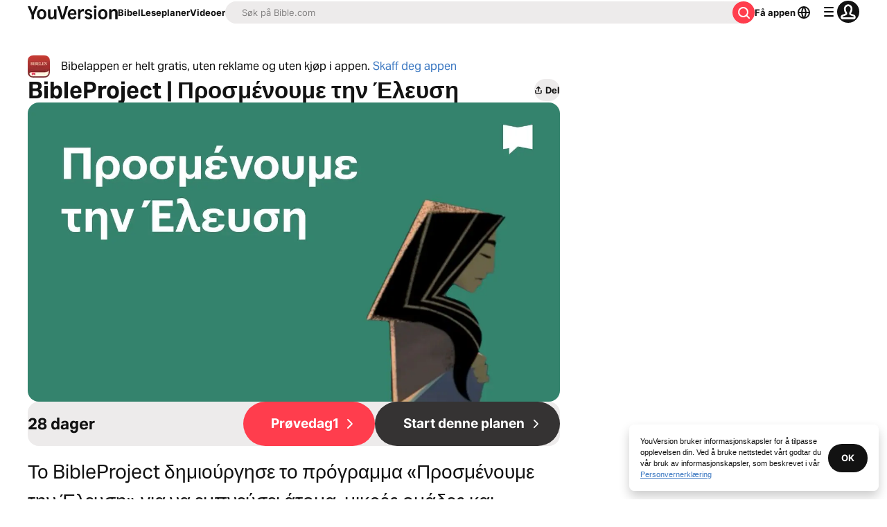

--- FILE ---
content_type: text/javascript; charset=utf-8
request_url: https://app.link/_r?sdk=web2.86.5&branch_key=key_live_jpmoQCKshT4dmEI1OZyuGmlmjffQNTlA&callback=branch_callback__0
body_size: 71
content:
/**/ typeof branch_callback__0 === 'function' && branch_callback__0("1542973582038679876");